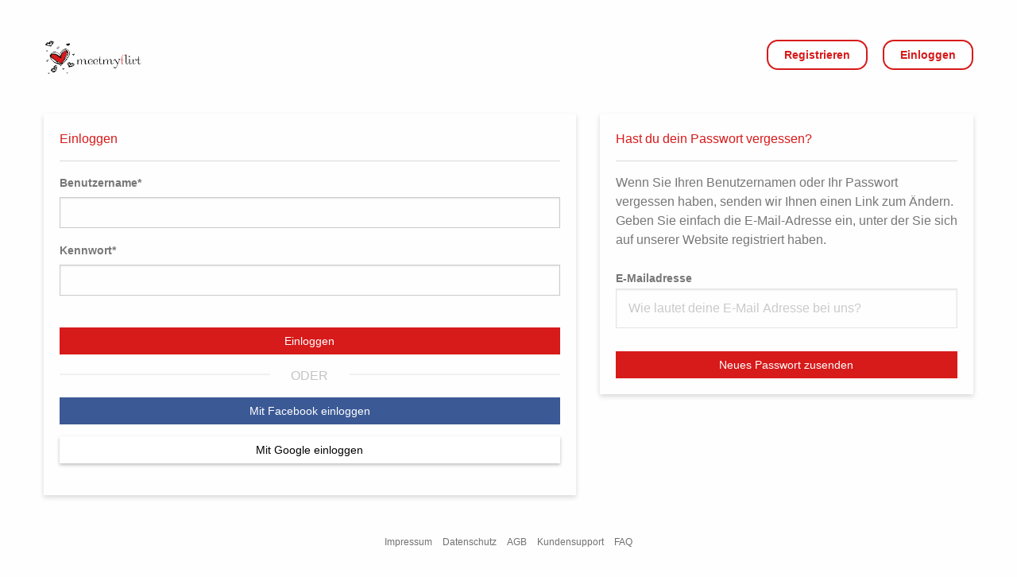

--- FILE ---
content_type: text/html; charset=UTF-8
request_url: https://www.meetmyflirt.com/auth/index/login
body_size: 3318
content:
<!DOCTYPE html>
<html lang="en">
<head>
    <meta name="viewport" content="width=device-width, initial-scale=1, shrink-to-fit=no">
    <meta charset="utf-8"/>
    <script src="https://kit.fontawesome.com/108503eb9e.js" crossorigin="anonymous"></script>
    <meta name="keywords" content="Kontakte, Seitensprung, Treffen, Chatten, Chat, sms, Telefonieren, kostenlos, einfach, schnell, sicher, secure, love, liebe, forum, traum, partner, beziehung, erotik" />
<meta name="description" content="Hier finden Paare wirklich zueinander und das absolut Anonym. Kein Spam, keine Abofallen und wirklich real." />
<meta name="google-signin-client_id" content="698433969723-e4lmehifk612qj3gmppf4himosl9r4p1.apps.googleusercontent.com" /><title>meetmyflirt.com</title><link href="/default/css/fontawesome.css" media="screen" rel="stylesheet" type="text/css" />
<link href="/default/css/foundation-prototype.min.css" media="screen" rel="stylesheet" type="text/css" />
<link href="/default/css/foundation.css" media="screen" rel="stylesheet" type="text/css" />
<link href="/default/css/foundation-float.min.css" media="screen" rel="stylesheet" type="text/css" />
<link href="/default/css/app.css" media="screen" rel="stylesheet" type="text/css" />
<link href="/default/js/slick/slick-theme.css" media="screen" rel="stylesheet" type="text/css" />
<link href="/default/css/style.config.css" media="screen" rel="stylesheet" type="text/css" />
<link href="/default/css/style.var.css" media="screen" rel="stylesheet" type="text/css" /><script type="text/javascript">
    //<![CDATA[
    var communityMode = 0;
                                            var communityVersion = '975d1f8b0-meetmyflirt';
                                            var advertiser = 0;
                                            var flirttextLength = 300;
                                            var currencyText = 'euro';
                                            var currencySymbol = '&euro;';
                                                //]]>
</script>
<script type="text/javascript">
    //<![CDATA[
    const FB_locale = 'de_DE';    //]]>
</script>
<script type="text/javascript" src="/default/js/facebook.js"></script>
<script type="text/javascript">
    //<![CDATA[
    if (typeof _googleRegisterUrl === 'undefined') 
var _googleRegisterUrl = '/community/google/register';

 function handleCredentialResponse(response) {            
          console.log("Encoded JWT ID token: " + response.credential);
          document.location.href = _googleRegisterUrl + "?act=" +response.credential;
        }
        window.onload = function () {
          google.accounts.id.initialize({
            client_id: "698433969723-e4lmehifk612qj3gmppf4himosl9r4p1.apps.googleusercontent.com",
            callback: handleCredentialResponse
          });    
          
             
          
          document.getElementById("google_login_btn").addEventListener("click",function(event){ 
            event.preventDefault();
            google.accounts.id.prompt();            
            return false;
          });
          
        }    //]]>
</script>
<script type="text/javascript" async="" defer="defer" src="https://accounts.google.com/gsi/client"></script>
<script type="text/javascript" src="/default/js/google.js"></script>
<script type="text/javascript">
    //<![CDATA[
    var baseUrl = "";    //]]>
</script>
    </head>
    <body>
        <div class="head">
    <div class="grid-container">
        <div class="grid-x grid-padding-x">
            <div class="cell large-6 left">
                <a href="/"><img src="/default/images/logo.png" class="logo"></a>
            </div>
            <div class="cell large-6 right">
                <a href="/community/index/register"><button class="btn" id="register_site">Registrieren</button></a>
                <a href="/auth/index/login"><button class="btn" id="login_site">Einloggen</button></a>
            </div>
        </div>
    </div>
</div>
        <div class="grid-container">
            <div class="grid-x grid-padding-x">
                <div class="large-12 cell">
                                    </div>
            </div>
        </div>
        <div class="login">
    <div class="grid-container">
        <div class="grid-x grid-padding-x">
            <div class="cell large-7">
                <div class="box">
                    <div class="title">
                        <span>Einloggen</span>
                    </div>
                                                                                                                                                        
                    <form enctype="application/x-www-form-urlencoded" action="" method="post">                        <div class="cell large-12">
                            <label for="username" class="prefix required">Benutzername*</label>
                            
<input type="text" name="username" id="username" value="" autocomplete="off" requiredSuffix="*" />                                                    </div>
                        <div class="cell large-12">
                            <label for="password" class="prefix required">Kennwort*</label>
                            
<input type="password" name="password" id="password" value="" autocomplete="off" requiredSuffix="*" />                                                    </div>
                        <br />
                        <div class="form-group">
                            <button type="submit" class="btn full big smalltxt noborder" id="login_btn" name="login">Einloggen</button>
                            </form>
                            <div class="line">
                                <div class="border"></div><span>ODER</span><div class="border right"></div>
                            </div>
                                                                        <script>
                                            var baseUrl = "";
                                            var mode = "login";
                                            window.fbAsyncInit = function() {
                                                FB.init({
                                                    appId      : '516376025925976', // App ID
                                                    status     : true, // check login status
                                                    cookie     : true, // enable cookies to allow the server to access the session
                                                    version    : 'v4.0',
                                                    xfbml      : true  // parse XFBML,
                                                });
                                                FB.getLoginStatus(function(response) {
                                                    //console.debug(response);
                                                });
                                            };
                                        </script>
                                        <div id="fb-root"></div>
                                        <button class="btn full big smalltxt noborder facebook" id="fb_login_btn" name="fb_login_btn" onclick="FB.login(function (response) {
                                                statusChangeCallback(response);
                                            }, {scope: 'email,public_profile'});return false;">
                                            Mit Facebook einloggen                                        </button>
                            
                                                                    <button class="btn full big smalltxt noborder google" id="google_login_btn" name="google_login_btn" onclick="return googleLogin()">Mit Google einloggen</button>
                                        <script>
                                            function googleLogin(){
                                                window.location.href='/lead/google-redirect';
                                                return false;
                                            }
                                        </script>
                                                                                </div>
                    </form>
                </div>
            </div>
            <div class="cell large-5">
                <div class="box">
                    <div class="title">
                        <span>Hast du dein Passwort vergessen?</span>
                    </div>
                    <span>Wenn Sie Ihren Benutzernamen oder Ihr Passwort vergessen haben, senden wir Ihnen einen Link zum Ändern. Geben Sie einfach die E-Mail-Adresse ein, unter der Sie sich auf unserer Website registriert haben.</span><br /><br />
                    <form enctype="application/x-www-form-urlencoded" method="post" action="/community/index/password-reset">                        <div class="cell large-12">
                            <label for="email">E-Mailadresse                                <input type="text" name="email" id="email_vergessen" class="form-control" placeholder="Wie lautet deine E-Mail Adresse bei uns?">
                            </label>
                            <br />
                            
<input type="hidden" name="security" value="368bbf7f2c50a467d9e9c69882f02dab" id="security" />                            <button type="submit" class="btn full big smalltxt noborder" id="passwort_vergessen_btn">Neues Passwort zusenden</button>
                        </div>
                    </form>
                </div>
            </div>

        </div>
    </div>
</div>        <div id="defaultOverlay" class="overlay">
            <div class="wrap">
                <div class="box">
                    <div class="head">
                        <strong id="headline">&nbsp;</strong>

                        <div class="close">x</div>
                    </div>
                    <div class="box">
                        <div class="body">
                            <p id="msg"></p>
                        </div>
                    </div>
                </div>
            </div>
        </div>
        <div id="displayMessage"></div>
<div class="footer p-3">

    <a href="/de/impressum.html">Impressum</a>
    <a href="/de/privacy.html">Datenschutz</a>
    <a href="/de/conditions.html">AGB</a>
    <a href="/community/support">Kundensupport</a>
    <a href="/de/faq.html">FAQ</a>

</div>
        <script type="text/javascript" src="/default/js/vendor/jquery.js"></script>
<script type="text/javascript" src="/default/js/vendor/what-input.js"></script>
<script type="text/javascript" src="/default/js/moment.min.js"></script>
<script type="text/javascript" src="/default/js/moment.de.js"></script>
<script type="text/javascript" src="/default/js/vendor/foundation.min.js"></script>
<script type="text/javascript" src="https://www.googletagmanager.com/gtag/js?id=AW-966654737"></script>
<script type="text/javascript">
    //<![CDATA[
    window.dataLayer = window.dataLayer || [];
              function gtag(){dataLayer.push(arguments);}
              gtag('js', new Date());            
              gtag('config', 'AW-966654737');    //]]>
</script>
<script type="text/javascript">
    //<![CDATA[
    (function (i, s, o, g, r, a, m) {  i['GoogleAnalyticsObject'] = r;
            i[r] = i[r] || function () {  (i[r].q = i[r].q || []).push(arguments)
        }, i[r].l = 1 * new Date();  a = s.createElement(o),
            m = s.getElementsByTagName(o)[0];  a.async = 1; a.src = g; m.parentNode.insertBefore(a, m)
    })(window, document, 'script', 'https://www.google-analytics.com/analytics.js', 'ga');    //]]>
</script>
<script type="text/javascript">
    //<![CDATA[
    ga('create', 'UA-54725607-1', 'auto');    //]]>
</script>
<script type="text/javascript">
    //<![CDATA[
    ga('send', 'pageview');    //]]>
</script>
<script type="text/javascript" src="/default/js/slick/slick.js"></script>
<script type="text/javascript" src="/default/js/notify.js"></script>
<script type="text/javascript" src="/default/js/app.js"></script>    </body>

    <script>
        $(document).ready(function(){
            if (Notify.isSupported() && Notify.needsPermission) {
                Notify.requestPermission(onPermissionGranted, onPermissionDenied);
            }
        });
    </script>
</html>

--- FILE ---
content_type: text/css
request_url: https://www.meetmyflirt.com/default/css/app.css
body_size: 1250
content:
.gallery li, .gallery .slick-slide {
    float: left;
}

DIV.gallery.slick-slider {
    margin: 10px 0 0 0;
}

DIV.gallery.slick-slider .vertical {
    margin: 0;
}

DIV.gallery.slick-slider .slick-slide {
    margin: 0;
}

DIV.gallery.slick-slider .slick-slide img {
    width: 100%;
    height: auto;
}

DIV.gallery.slick-slider .slick-slide {
    min-width: 170px;
    min-height: 170px;
    margin: 5px;
}

DIV.gallery.slick-slider .slick-slide img, #sliderVisits li a img {
    height: auto;
    width: 150px;
    margin: 0px auto;
    border-radius: 10%;
    box-shadow: 0px 2px 4px lightgrey;
    display: block;

}

#sliderVisits li a div {
    font-size: 16px;
    font-weight: bold;
}

/* Shine */
.dashboard .visitor img {
    transition: .3s all ease;
    border-radius: 7px;
}

.dashboard .visitor img:hover {


    box-shadow: 3px 3px 0px var(--color-highlight);
    animation: tiltImage 1.5s infinite;
}

@keyframes tiltImage {
    0% {
        -webkit-transform: rotateZ(-1deg);
        -ms-transform: rotateZ(-1deg);
        transform: rotateZ(-1deg);
    }
    50%{
        -webkit-transform: rotateZ(1deg);
        -ms-transform: rotateZ(1deg);
        transform: rotateZ(1deg);
    }
    100% {
        -webkit-transform: rotateZ(-1deg);
        -ms-transform: rotateZ(-1deg);
        transform: rotateZ(-1deg);
    }
}

DIV.gallery.slick-slider .slick-slide a.profile-link, #sliderVisits a.profile-link {
    width: 180px;
    display: block;
    background: #f9f9f9;
    padding: 1rem;
    margin: 0px auto;
    border-radius: 5px;
    box-shadow: 0px 2px 6px lightgray;
    transition: 0.3s all ease-in;
}

#sliderVisits li {
    margin: 1rem !important;
    list-style-type: none;
}

DIV.gallery.slick-slider .slick-slide a.profile-link:hover, #sliderVisits a.profile-link:hover {
    color: var(--color-button);
    background: var(--color-primary) !important;
}

.slider-custom-wrapper DIV.gallery.slick-slider .slick-slide img {
    border-radius: 10%;
    box-shadow: 0px 4px 7px #ddd;
    margin: 5px 0px;
    transition: box-shadow 350ms;
}

.slider-custom-wrapper DIV.gallery.slick-slider .slick-slide a.profile-link {
    width: auto;
    display: inline-block;
    background: none;
    padding: 0px;
    margin: 0px;
    border-radius: 5px;
    box-shadow: none;
    transition: 0.3s all ease-in;
}

.slider-custom-wrapper DIV.gallery.slick-slider .slick-slide a.profile-link:hover {
    background: none !important;
}

.slider-custom-wrapper DIV.gallery.slick-slider .slick-slide img:hover {
    box-shadow: 0 2px 7px var(--color-primary);
    animation: tiltImage 1.5s infinite;
}

.slick-slide a:hover .imageInfo {
    visibility: visible;
    opacity: 0.7;
    transition-delay: 0s;
}

.slick-slide .imageInfo {
    /*visibility: hidden; */
    /* opacity: 0; */
    transition: visibility 0s linear 0.5s, opacity 0.5s linear;
    margin-top: 0px;
    /* height: 65px; */
    /* width: 100%; */
    /* text-align: left; */
    padding: 13px 0px 0px;
    font-weight: bold;
    font-size: 16px;
    overflow: hidden;

}

.slick-slide .imageInfo div {
    text-align: center;
}

.touch DIV.gallery.slick-slider .slick-slide .imageInfo {
    visibility: visible;
    opacity: 0.7;
}

DIV.slick-slide SPAN.username {
    overflow: hidden;
    max-width: 135px;
    display: block;
}

DIV.gallery DIV.slick-slide A IMG, .sliderFriends IMG, .sliderFavorites IMG {
    -moz-border-radius: 0;
    -webkit-border-radius: 0;
    border-radius: 0;
    height: 100px;
}

UL.gallery LI {
    min-width: 180px;
    min-height: 180px;
    max-width: 200px;
    max-height: 200px;
    text-align: left;
    margin: 0;
}

UL.gallery LI A IMG {
    height: 200px;
    width: 200px;
    border: none;
}

.message-number {
    display: none;
}

.sent-msg img {
    max-width: 200px;
}

@media only screen and (max-width: 767px) {
    DIV.gallery.slick-slider .slick-slide a.profile-link, #sliderVisits a.profile-link {
        width: 100%;
    }

    #sliderVisits {
        display: flex;
        flex-direction: row;
        flex-wrap: wrap;
        justify-content: space-evenly;
    }

    #sliderVisits li {
        width: 45% !important;
        margin: 0.5rem 0px !important;
    }
}

@media only screen and (max-width: 480px) {
    .sent-msg img {
        max-width: 100px;
    }

}

.fa-rotate-right:before {
    content: "\f2f9";
}
.fa-rotate-left:before {
    content: "\f2ea";
}

--- FILE ---
content_type: text/css
request_url: https://www.meetmyflirt.com/default/css/style.config.css
body_size: 33
content:
body {
    --color-primary: #d71a1a;
    --color-secondary: #777;
    --color-link: #777;
    --color-button: #ffffff;
    --color-border: #777;
    /*--color-highlight: var(--color-highlight);*/
    --color-highlight: #d71a1a;
}

--- FILE ---
content_type: text/css
request_url: https://www.meetmyflirt.com/default/css/style.var.css
body_size: 14119
content:
/* ALLGEMEINES */
body, html {
	height: 100%;
	font-weight: 400;
	margin:0;
}
a{
	color: var(--color-primary);
}

a:hover{
	color: var(--color-secondary);
}

.member-head{
	padding: 25px 0px;
	position: relative;
	background: var(--color-secondary);
	border-bottom:3px solid var(--color-primary);
}
.member-head a{
	color:#fff;
}
.head.nologin .nologin-btn{
	background:transparent;
}
.head{
	padding-top:50px;
	padding-bottom:50px;
}
.head.nologin{
	padding: 25px 0px;
	position: relative;
	background: var(--color-secondary);
	border-bottom:3px solid var(--color-primary);
}
.head.big{
	padding-bottom:15px;
}
.head .left .logo{
	width:125px;
}
.head .logo{
	padding-top:0;
	margin-bottom:0;
}
.head .logo img{
	padding-top:3px;
	width:100px;
}
.head .logo h1{
	color:#FFF;
	font-size:29px;
	font-weight:bold;
	margin:0;
	text-transform: uppercase;
}
.head .logo h1 .orange{
	padding:0;
}
.head .logo h1 small{
	color:#fff;
}
.head .logo .pink{
	color:var(--color-primary);
}
.body{
	padding:50px 0px;
}
.body h1{
	font-weight:900;
	text-transform: uppercase;
	font-size:44px;
}
.body span{
	color:#333333;
}
.checkstyle {
	display: block;
	position: relative;
	padding-left: 27px;
	margin-bottom:0;
	cursor: pointer;
	-webkit-user-select: none;
	-moz-user-select: none;
	-ms-user-select: none;
	user-select: none;
}
.checkstyle input {
	position: absolute;
	opacity: 0;
	cursor: pointer;
	height: 0;
	width: 0;
}
.checkmark {
	position: absolute;
	top: 2px;
	left: 0;
	height: 17px;
	width: 17px;
	background-color: #fff;
	border-radius:50%;
}
.checkmark:after {
	content: "";
	position: absolute;
	display: none;
}
.checkstyle input:checked ~ .checkmark:after {
	display: block;
}
.checkstyle .checkmark:after {
	left: 6px;
	top: 3px;
	width: 5px;
	height: 10px;
	border: solid black;
	border-width: 0 3px 3px 0;
	-webkit-transform: rotate(45deg);
	-ms-transform: rotate(45deg);
	transform: rotate(45deg);
}
.mobile-menu{
	display:none;
}
.mobile{
	display:none;
}
.right{
	float:right;
	text-align:right;
}
.btn{
	border:2px solid var(--color-primary);
	font-size:14px;
	padding:10px 20px;
	color:var(--color-primary);
	border-radius:14px;
	font-weight:bold;
	background:#fff;
	cursor:pointer;
}
.btn.smalltxt{
	font-size:14px;
	font-weight:normal;
}
.btn.full{
	background:var(--color-primary);
	color:#fff;
}
.btn#login_site{
	margin-left:15px;
}
.btn:hover, .btn:active, .btn:focus{
	color:var(--color-primary);
}
.btn.big{
	width:100%;
}
.btn.facebook{
	background:#3B5995;
}
.btn.google{
	background:#fff;
	color:#000;
	box-shadow: 0 2px 4px 0 rgba(0,0,0,.25);
	margin-top:15px;
}
.btn.noborder.google:hover{
	color:#000;
}
.btn.noborder{
	border:none;
	border-radius:0px;
}
.btn.noborder:hover, .btn.noborder:active, .btn.noborder:focus{
	color:#fff;
}
.clear{
	clear:both;
}
.form-control{
	padding:12px 15px;
	height:auto;
	border:1px solid #E5E5E5;
	border-radius:0px;
	margin-bottom:0;
}
label{
	font-weight:bold;
	margin-bottom:5px;
}
select, textarea{
	border:1px solid #E5E5E5;
	padding:12px;
	height:auto;
	border-radius:15px;
	-webkit-appearance: none;
	line-height: normal;
	width:100%;
	outline:none;
	font-size:12px;
    -webkit-appearance: none;
    -moz-appearance: none;
    appearance: none;
}
select{
	background: url(../images/chevron.png) no-repeat;
	background-position: 96% 50%;
}
select:not([multiple]) {
	padding-top: 12px;
	padding-bottom: 12px;
}
select.pinkselect{
	background: url(../images/chevron_black.png) no-repeat;
	background-position: 96% 50%;
}
/*
	input[type="radio"]{
	-webkit-appearance: radio;
	width:auto;
	margin-right:15px;
}

input[type="checkbox"]{
	width:auto;
	margin-right:10px;
	-webkit-appearance: checkbox;
	float:left;
}
*/
.agb label{
	font-weight:normal;
	width:80%;
	display:inline-block;
}
.gender{
	margin-bottom:5px;
}
.gender label, .gender-search label{
	font-weight:normal;
	margin-right:15px;
}
.error{
	color:red;
	font-size:12px;
}

.search_mobile .profile-link {
	width: 180px;
	display: inline-block;
}


a:hover .imageInfo{visibility:visible;opacity:0.7;transition-delay:0s}


.imageInfo {
	visibility: hidden;
	opacity: 0;
	transition: visibility 0s linear 0.5s,opacity 0.5s linear;
	color: #fff;
	font-size: .75rem;
	margin-top: -65px;
	height: 65px;
	width: 100%;
	background-color: #000;
	overflow: hidden;
	text-align: left;
	padding: 5px 10px;
	width: 100%;
	margin-bottom: 5px;
	text-align: center;
}

.sidebarHeadline {
	font-weight: bold;
	color: var(--color-primary);
	font-size: 24px;
}

form h3 {
	font-size: 14px;
	font-weight: bold;
}

.loading {
	font-weight: bold;
	color: var(--color-primary);
	margin: 10px 0;
}

.submit-btn {
	background: var(--color-primary)!important;
	font-weight: bold;
	display: block!important;
	width: 100%;
}

.form-group{
	margin-bottom:20px;
}

.callout{
    border:none;
    font-size:14px;
	//box-shadow: 0px 3px 6px #dadada;
	margin:0 auto;
	font-weight:bold;
}

.callout span{
	color:#000!important;
}
.callout.success{
	background-color:#1bff6d;
}
.callout.alert{
	background-color:#ff634b;
}
.callout.warning {
	background-color: #ffd782;
}
.callout .close-button{
	color:#000;
}

.rechtliches p{
	word-break: break-word;
}



/* STARTSEITE */

.start-login-btn{
	position:absolute;
	right:15px;
	top:15px;
	z-index:999;
}
.start-login-btn .login-btn-outline,.start-login-btn .login-btn-solid{
	text-align:center;
	padding:10px 35px;
	width:auto;
	font-size:12px;
}

.startseite {
	background-size: cover;
	background-position: center center;
	min-height: 100%;
	color: #fff;
	padding-bottom:100px;
	padding-top:120px;
}
.startseite .vegas-wrapper{
	position:relative!important;
	padding:0!important;
}
@media only screen and (max-width: 600px){
	.vegas-container {
		height: auto !important;
	}
}
.startseite .logo {
	margin-bottom: 41px;
}

.intro, .buttons {
	margin-bottom: 41px;
}
.intro{
	margin-bottom: 25px;
}
.apps{
	margin-top:50px;
}
.intro h3 {
	font-weight: 300;
	font-size: 31px;
}

.intro h1 {
	text-transform: uppercase;
	font-weight: 900;
	font-size: 44px;
}

.green-highlight {
	color: var(--color-primary);
}

.reg-btn {
	background: var(--color-primary);
	border-radius: 23px;
	padding: 10px 50px;
	text-decoration: none;
	color: #fff;
	width: 300px;
	display: inline-block;
	transition: color .15s ease-in-out,background-color .15s ease-in-out,border-color .15s ease-in-out,box-shadow .15s ease-in-out;
}

.reg-btn:hover {
	color: #fff;
	text-decoration: none;
	background: #159228;
}

.login-btn-outline {
	border: 1px solid var(--color-primary);
	border-radius: 23px;
	padding: 10px 50px;
	text-decoration: none;
	color: var(--color-primary);
	width: 300px;
	display: inline-block;
	transition: color .15s ease-in-out,background-color .15s ease-in-out,border-color .15s ease-in-out,box-shadow .15s ease-in-out;
}

.login-btn-outline:hover {
	color: #fff;
	text-decoration: none;
	border-color: #fff;
}

.login-btn-solid {
	background: var(--color-primary);
	border-radius: 23px;
	/*fix*/
	border-radius: 10px;
	padding: 10px 50px;
	text-decoration: none;
	color: #fff;
	width: 300px;
	display: inline-block;
	transition: color .15s ease-in-out,background-color .15s ease-in-out,border-color .15s ease-in-out,box-shadow .15s ease-in-out;
}

.login-btn-solid:hover {
	color: #fff;
	text-decoration: none;
}

.apps a {
	color: #fff;
	display: inline-block;
	margin: 0 10px;
	transition: color .15s ease-in-out,background-color .15s ease-in-out,border-color .15s ease-in-out,box-shadow .15s ease-in-out;
	font-size: 32px;
}

.apps a:hover {
	text-decoration: none;
	color: var(--color-primary);
}

.apps a i {
	color: var(--color-primary);
}

.info_boxes {
	margin-top: -35px;
	color: #fff;
	padding-left:15px;padding-right:15px;
	position:relative;
	z-index:99;
}
.info_boxes .box{
	padding:35px;
	height: 100%;
}
.info_boxes .box strong{
	font-size:22px;
}
.info_boxes .boxcenter {
	width: 50%;
	margin: 0 auto;
}
.info_boxes .boxcenter2 {
	width: 60%;
	margin: 0 auto;
}
.info_boxes .box img{
	margin-bottom: 19px;
}
.info_boxes .box span{
	font-size:13px;
	line-height:23px;
}
.info_boxes .box .short{
	width:50%;
	margin:0 auto;
}
.info_boxes .box img{
	margin-bottom:10px;
}
.info_boxes .dark{
	background:var(--color-secondary);
}
.info_boxes .orange{
	background:var(--color-primary);
}

.info_boxes .col-md-6:first-child{
	padding-right:10px;
}
.info_boxes .col-md-6:last-child{
	padding-left:10px;
}

/* STARTSEITE REGISTER */

.reg-start.register select, .reg-start.register textarea{
	background-color:#fff;
	font-size:16px;
}
.reg-start.register form .text-choose .text label{
	color:#fff;
	font-size:16px;
}
.reg-start.register .reg-form h1{
	font-size:33px;
	margin-bottom:20px;
}
.reg-start.register form .avatar-box{
	width:70%;
}
.reg-start.register form .btn.big-btn, .reg-start.register form .btn.next{
	background:var(--color-primary);
	color:#fff;
	border-radius:10px;
	font-size:16px;
}
.reg-start.register form .btn.big-btn.btnleft{
	border-top-left-radius:10px;
	border-bottom-left-radius:10px;
	border-top-right-radius:0px;
	border-bottom-right-radius:0px;
}
.reg-start.register form .btn.big-btn.btnright{
	border-top-right-radius:10px;
	border-bottom-right-radius:10px;
	border-top-left-radius:0px;
	border-bottom-left-radius:0px;
}
.reg-start.register form .social-buttons .btn{
	font-size:16px;
	border-radius: 10px;
}



/* MENÃœ */

.message.active .message-number{
	border:1px solid var(--color-primary);
	line-height:19px;
}
.message{
	display:inline-block;
	position:relative;
}
.message .message-number{
	position:absolute;
	background:var(--color-highlight);
	color:#fff;
	width:18px;height:18px;
	border-radius:50%;
	line-height:18px;
	text-align:center;
	top:-12px;right:-20px;
	font-size:10px;
}
.navigation{
	float:right;
	text-align:right;
}
.navigation .border-menu{
	border-radius:50%;
	border:1px solid var(--color-primary);
	display:inline-block;
	padding:6px;
	text-align:center;
	position:relative;
	width:35px;height:35px;
	margin-left:5px;
}
.navigation .border-menu .shop-number{
	position:absolute;
	background:var(--color-primary);
	color:#fff;
	width:18px;height:18px;
	border-radius:50%;
	line-height:18px;
	text-align:center;
	top:-5px;right:-5px;
	font-size:10px;
}
.navigation img{
	width:17px;
	height:17px;
}
.navigation .heart img{
	height:auto;
}
.navigation .user{
	display:inline-block;
	margin-left:20px;
	color:#fff;
	font-size:13px;
	float:right;
}
.navigation a{
	padding-left:7px;
	padding-right:7px;
}
.navigation .user-image{
	display:inline-block;
}
.navigation .user-image img{
	width:35px;height:35px;
	border-radius:50%;
	object-fit:cover;
	margin-left:10px;
	cursor:pointer;
}
.menu{
	text-align:center;
	padding-top:1px;
}
.desktop-menu .right-menu{
	padding-top:12px;
}
.top-bar, .top-bar ul{
	background-color:transparent;
}
.menu .active > a{
	background:transparent!important;
}
.dropdown.menu.medium-horizontal > li.is-dropdown-submenu-parent > a::after{
	display: block;
	width: 0;
	height: 0;
	border: inset 4px;
	content: '';
	border-bottom-width: 0;
	border-top-style: solid;
	border-color: #fff transparent transparent;
	right: 5px;
	left: auto;
	margin-top: -3px;
}
.dropdown.menu > li > a{
	padding:0px 15px;
	font-size:14px;
}
.dropdown > li.active{
	font-weight:900;
}
.dropdown.menu > li.is-active > a{
	color:#fff;
}
.dropdown.menu.medium-horizontal > li.opens-right > .is-dropdown-submenu{
	background:#fff;
	text-align:left;
	margin-top:15px;
}
.dropdown .is-dropdown-submenu a, .dropdown-pane a{
	color:#000;
	font-size:14px;
	border-bottom:1px solid #C7C7C7;
	font-weight:normal;
}
.user-image .dropdown-pane{
	max-width: 200px;
	width: 200px;
	padding: 0;
	margin-top: 12px;
}

.dropdown .is-dropdown-submenu li:last-child a{
	border-bottom:0;
}

.top-bar {
	background: none!important;
}
.top-bar-title{
	display:block;
	float:none;
	padding:0;
}


/* SHOP SEITE */

.shop .large-3{
	flex: 0 0 20%;
	max-width:20%;
}
.body h5{
	font-weight:bold;
}
.shop .zahlungsart, .shop .paket{
	padding:25px 0px;
}
.shop .paket .pakete_auswahl{
	display:none;
}
.shop .paket .pakete_auswahl.paypal{
	display:block;
}
.shop .zahlungsart .choose .box{
	padding:25px;
	border:1px solid #ccc;
	text-align:center;
	height:125px;
	margin-bottom:15px;
	margin-top:15px;
	display:flex;
	justify-content: center;
	align-items: center;
	cursor:pointer;
}
.shop .zahlungsart .choose .box.active{
	border:2px solid var(--color-primary);
}
.shop .zahlungsart .choose .box.active img, .shop .zahlungsart .choose .box.active strong{
	opacity:1;
}
.shop .zahlungsart .choose .box img, .shop .zahlungsart .choose .box strong{
	opacity:.6;
}
.shop .zahlungsart .choose .box img{
	width:100%;
}
.shop .zahlungsart .choose .box strong{
	font-size:20px;
}

.shop .paket .box{
	border:1px solid #ccc;
	padding:25px 15px;
	text-align:center;
	height:250px;
	margin-top:35px;
	margin-bottom:15px;
	position:relative;
}
.shop .paket .box h4{
	font-size:20px;
}
.shop .paket .box h2{
	font-size:42px;
	margin-bottom:0;
}
.shop .paket .box span{
	display:block;
	font-size:12px;
}
.shop .paket .box .button{
	background:var(--color-primary);
	color: #fff;
	margin-top:25px;
	font-size:15px;
	font-weight:bold;
	border:2px solid #fff;
	padding:6px 20px;
	margin-bottom:0;
	/*fix*/
	margin-top:15px;
}
.shop .paket .box .button.buy{
	color: var(--color-primary);
	background:#fff;
	margin-top:10px;
	width:100%;
	padding:4px;
	border-radius:16px;
	font-weight:normal;
	font-size:13px;
	display:none;
	/*fix*/
	padding: 10px 4px;
	border-radius:14px;
}
.shop .paket .box .button.buy:hover, .shop .paket .box .button.buy:active, .shop .paket .box .button.buy:focus{
	color:#000;
}
.shop .paket .box .topseller{
	position:absolute;
	background:var(--color-primary);
	color:#fff;
	top:-15px;
	width:80%;
	left:0;
	right:0;
	margin:auto;
	border-radius:16px;
	padding:6px 16px;
	font-weight:bold;
	font-size:13px;
	text-transform: uppercase;
	border:1px solid #fff;
}
.shop .paket .box.active{
	color: white;
}
.shop .paket .box.active{
	background:var(--color-primary);
	box-shadow: 0px 3px 20px #c7c7c7;
	border:none;
}
.shop .paket .box.active .button.buy{
	display:block;
}
.shop .paket .box label.checkstyle{
	color: white;
}


/* LOGIN */

.login .box{
	box-shadow:0px 3px 6px #dadada;
	padding:20px;
}
.login .box .title{
	color:var(--color-primary);
	border-bottom:1px solid #dadada;
	padding-bottom:15px;
	margin-bottom:15px;
}

.login form .line{
	color:#c3c3c3;
	text-align:center;
	padding:15px 0px;
}
.login form .border{
	border-bottom:2px solid #E5E5E5;
	opacity:.51;
	width:42%;
	float:left;
	padding-top:9px;
}
.login form .border.right{
	float:right;
}
.login form .line span{
	display:inline-block;
	margin-top:-25px;
}

/* REGISTER */

.register .reg-form{
	width:100%;
	margin:0 auto;
	text-align:center;
}
.register .reg-form h1{
	color:var(--color-primary);
	width:60%;
	margin:0 auto;
	font-size:43px;
	text-transform: uppercase;
	font-weight:900;
	margin-bottom:50px;
}
.register .reg-form .cell.large-12{
	margin-bottom:25px;
}
.register .info_txt{
	text-align:center;
	color:#969696;
	margin-top:150px;
	margin-bottom:100px;
}
.register .info_txt strong{
	font-size:32px;
	display:block;
	text-transform: uppercase;
	letter-spacing: -2px;
	margin-top:25px;
}
.register form h2{
	margin-bottom:25px;
	margin-top:0;
	font-weight:bold;
	font-size:30px;
}
.register .reg-text, .register .reg-input form{
	text-align:left;
}
.register .btn-box{
	text-align:center;
	margin-top:25px;
}
.register .reg-input form .left, .register .reg-input form .right{
	padding:0;
}
.register .reg-input form .mid{
	padding-left:10px;
	padding-right:10px;
}
.register .reg-input form strong{
	display: inline-block;
	max-width: 100%;
	margin-bottom: 5px;
	font-weight: 700;
}
.register form .agbdatitle{
    font-size:14px;
}
.register .reg-input a{
	color:var(--color-primary);
}
.register .reg-input form .questionmark{
	background:var(--color-primary);
	color:#fff;
	font-size:10px;
	width:15px;
	height:15px;
	float:right;
	border-radius:50%;
	text-align:center;
	line-height:15px;
	font-weight:bold;
	padding-left:1px;
	cursor:pointer;
}
.register .reg-input form .info-text{
	padding:15px;
	font-size:12px;
	border:1px solid var(--color-primary);
	display:none;
	margin-bottom:25px;
}
.register form .btn.big-btn{
	border-radius:0;
	padding:20px 60px;
	margin-left:10px;
	margin-right:10px;
}
.register form .btn.big-btn.active{
	background:var(--color-primary);
	color:#fff;
}
.register form .btn.big-btn:hover{
	color:#fff;
	background:var(--color-primary);
}
.register form .social-buttons{
	border-top:1px solid #cfcfcf;
	padding:25px;
	width:60%;
	margin:0 auto;
	margin-top:50px;
}
.register form .social-buttons .btn{
	padding:20px;
	width:47%;
	float:left;
	margin-top:0;
}
.register form .social-buttons .btn:first-child{
	float:left;
}
.register form .social-buttons .btn:last-child{
	float:right;
}
.register form input.form-control, .register form #stadt.form-control, label.error{
	width:60%;
	margin:0 auto;
}


.register form .btn.next{
	/*display:block;*/
	margin:0 auto;
	margin-top:15px;
	padding:20px 55px;
	border-radius:0px;
}
.register form .btn.next:hover{
	color:#fff;
	background:var(--color-primary);
}
.register form .small-box{
	width:60%;
	margin:0 auto;
}
.register input[type="file"] {
	display: none;
}
.register form label.btn.big-btn{
	width:fit-content;
	padding:10px 40px;
	margin:0 auto;
	margin-bottom:50px;
}
.register form .avatar-box{
	width:60%;
	margin:0 auto;
}
.register form .avatar-box .avatar-choose img{
	cursor:pointer;
}
.register form textarea{
	height:330px;
	border-radius:0px;
	margin-bottom:0;
}
.register form .text-choose .text{
	border-bottom:1px solid #cfcfcf;
	padding:10px 0px;
}
.register form .text-choose .text:last-child{
	border-bottom:none;
}
.register form .text-choose .text label{
	font-weight:normal;
	width:80%;
}
.register form .text-choose .text input[type="checkbox"]{
	margin-right:0px;
	margin-top:5px;
	float:left;
}
.register form .summary .summary-box{
	width:60%;
	margin:0 auto;
	text-align:left;
}
.register form .summary .summary-box .title{
	width:30%;
	float:left;
}
.register form .summary .summary-box .content{
	width:70%;
	float:left;
	margin-bottom:25px;
}
.register form .summary .summary-box .content.land .btn.big-btn{
	width:30%;
}
.register form .summary .summary-box .btn.big-btn{
	width: 47%;
	display: inline-block;
	padding: 20px;
	font-size:15px;
}
.register form .summary .summary-box .btn.big-btn:first-child{
	margin-left:0;
	float:left;
}
.register form .summary .summary-box .btn.big-btn:last-child{
	margin-right:0;
	float:right;
}
.register form .summary .summary-box input.form-control{
	width:100%;
}
.register form .summary .summary-box .small-box{
	width:100%;
}
.register form .summary .summary-box .geb .grid-padding-x > .cell:first-child{
	padding-left:0;
}
.register form .summary .summary-box .geb .grid-padding-x > .cell:last-child{
	padding-right:0;
}
.register form .summary .summary-box .btn.next{
	margin:0 auto;
	display:block;
	margin-top:15px;
}

.register input[type='checkbox'], .register input[type='radio']{
	width: 24px;
	height: 24px;
	position: relative;
	top: 6px;
}

.register input[type='password']::after{
	content: "\f06e";
	font-family: "Font Awesome 5 Pro";
	font-weight: 400;
	background-repeat: no-repeat;
	background-attachment: scroll;
	background-size: 16px 18px;
	background-position: 98% 50%;
	cursor: pointer;
}

/* REGISTER ERRORS */
label.error{
	color: #FB404B;
	width: 60%;
	margin: 0 auto;
	background-color: #E5E5E5;
	font-size: 12px;
	font-weight: normal;
	display: block;
}


/* USER OVERLAY */

.overlay{
	background:rgba(0,0,0,0.7);
	width:100vw;height:100vh;
	max-width:100%;
	position:fixed;
	top: 0;
	left: 0;
	z-index:999999999999;
	display:none;
}
.overlay .wrap{
	position:absolute;
	left:0;right:0;top:0;bottom:0;
	margin:auto;
	display:flex;
	justify-content: center;
	align-items: center;
}
.overlay .box{
	max-width:550px;
	background:#fff;
	border-radius:10px;
	padding:0;
	text-align:left;
	width:100%;
}
.overlay .box .head{
	padding:15px;
	border-bottom:1px solid #BFBFBF;
	color:#fff;
	background:var(--color-secondary);
}
.overlay .box .head .close{
	float:right;
	font-size:18px;
	color:#fff;
	opacity:1;
	cursor:pointer;
}
.overlay .box .body{
	padding:15px;
}
.overlay .box .body .btn{
	margin-bottom:10px;
}
.button{
	background:var(--color-primary);
	color:var(--color-button);
}
.button:hover, .button:focus{
	background:var(--color-primary);
	color:var(--color-button);
}
.overlay.geschenk_overlay .body{
	height:600px;
	overflow:scroll;
}
.overlay.geschenk_overlay .btn{
	font-size:12px;
	padding:6px 12px;
}
.overlay.geschenk_overlay .btn.active{
	background:var(--color-primary);
	color:#000;
}
.overlay.geschenk_overlay .filter .columns:first-child{
	padding-left:0;
}
.overlay.geschenk_overlay .filter .columns:last-child{
	padding-right:0;
}
.overlay.geschenk_overlay .geschenke{
	padding:25px 0px;
	margin-left:-15px;
	margin-right:-15px;
}
.overlay.geschenk_overlay .giftbox{
	/*background:-webkit-gradient(linear, 50% 0%, 50% 100%, color-stop(5%, #1fd03a),color-stop(100%, #6bf880));*/
	margin-bottom:15px;
}
.overlay.geschenk_overlay .giftbox .image-container{
	min-height: 100px;
	width:100%;
}
.overlay.geschenk_overlay .giftbox img{
	max-height: 100px;
}
.overlay.geschenk_overlay .giftbox .padd{
	padding:10px;
	text-align:center;
}
.overlay.geschenk_overlay .giftbox .btn{
	width:100%;
	border-radius:0;
	border:none;
	background:var(--color-primary);
	color:#fff;
	margin-bottom:0;
}
.overlay.geschenk_overlay .giftbox span{
	font-size:10px;
}
.overlay.geschenk_overlay .send{
	background:#eee;
	padding:15px 0px;
	margin-bottom:15px;
	display:none;
}
.overlay.geschenk_overlay .send small{
	font-size:10px;
}
.overlay.geschenk_overlay .send .btn{
	background:var(--color-primary);
	color:#000;
	margin-top:15px;
	display:block;
}


/* FOOTER */

.footer {
	text-align: center;
	font-size: 12px;
	color: #717171;
	padding:50px 5px;
}

.footer a {
	color: #717171;
	display: inline-block;
	margin: 0 5px;
}







/* VOTING */

.vote-box {
	text-align: center;
}
.vote-box img{
	width:100%;
}
.voting-button {
	font-size: 20px!important;
	width: 250px;
	background-color: #1779ba;
	color:#fff;
}
.voting-button:hover{
	color:#fff;
}
.voting-men:hover{
	background:#1779ba;
}

.voting-women {
	background: #f64da7!important;
}

.vote-link {
	background: #fff;
	color: var(--color-primary);
	border: 2px solid var(--color-primary);
	display: inline-block;
	border-radius: 50%;
	width: 80px;
	height: 80px;
	text-align: center;
	font-size: 30px;
	padding-top: 13px;
	margin-top: -45px;
}

.vote-link:hover {
	background: #148a26;
	color: #fff;
	border: 2px solid #fff;
	transition-delay:0s;
}

.vote-box .userinfos span {
	font-weight: bold;
	font-size: 18px;
	display: block;
	margin: 20px 0 15px 0;
}

.vote-box .userinfos a {
	color: var(--color-primary);
	display: block;
	margin-bottom: 10px;
}



/* DASHBOARD */

.fokus{
	/*background:var(--color-primary);*/
	padding:20px;
}
.fokus .images .profile-link{
	width:100%;
}
.fokus .image{
	width: 9%;
	max-width: 129px;
	max-height: 150px;
	float: left;
	margin-right: 24px;
	margin-top: 10px;
}
.fokus .image:last-child{
	margin-right:0px;
}
.gallery{
	overflow: hidden;
}
.slick-slider{
	margin-bottom: 0px;
}
DIV.gallery.slick-slider .slick-slide{
	min-width: inherit;
	min-height: inherit;
}




.dashboard h2{
	font-size:18px;
	margin-bottom:25px;
	margin-top:0;
}
.dashbox{
	box-shadow:0px 3px 6px rgba(0,0,0,0.16);
	margin-bottom:25px;
	background:#fff;
	padding:15px;
}
.dashbox .head{
	border:none;
	background:#fff;
	padding:0;
	padding-bottom:10px;
	color:var(--color-highlight);
	font-weight:bold;
	box-shadow: none;
	border-bottom: 1px solid rgba(0,0,0,0.10);
}
.dashbox.startbox .head{
	background:#fff;
	color:var(--color-highlight);
	border-bottom:1px solid rgba(0,0,0,0.10);
}
.dashbox .body{
	padding:15px 0px;
}

.dashbox.no-padding .head, .dashbox.no-padding .body{
	padding:0;
	border-bottom:0;
}
.dashbox.no-padding .head{
	padding-bottom:10px;
}


.dashboard .surprise .body{
	padding:25px;
}
.dashboard .surprise .surprise-img{
	float:left;
	padding-left:0;
}
.dashboard .surprise .surprise-img img{
	width:80%;
	transform: rotate(-7deg);
}
.dashboard .surprise .surprise-text{
	float:left;
	padding-right:0;
	padding-left:15px;
	margin-top:0;
}
.dashboard .surprise .surprise-text h2{
	color:var(--color-primary);
	margin-bottom:15px;
	font-weight:bold;
	font-size:30px;
	padding-top:15px;
}
.dashboard .surprise .surprise-text span{
	color:rgba(0,0,0,0.41);
	font-size:12px;
	line-height:17px;
	display:block;
}
.dashboard .surprise .surprise-text .btn{
	margin-top:35px;
}



.dashboard .no-shadow{
	box-shadow:none;
}
.dashboard .visitor .body{
	padding-bottom:5px;
	padding-top:5px;
}
.dashboard .visitor img{
	width:22%;
	float:left;
	margin:5px;
}
.dashboard .visitor a:first-child img{
	margin-left:0;
}
.dashboard .visitor a:nth-child(5) img{
	margin-left:0;
}
.dashboard .visitor a{
	color:#818181;
	font-size:12px;
	display:block;
}
.dashboard .visitor .btn{
	font-size:12px;
	margin-top:10px;
}
.dashboard .visitor .btn:hover{
	background:var(--color-highlight);
	color:#fff;
}
html.is-reveal-open.zf-has-scroll{
	overflow: unset !important;
}
body.is-reveal-open, html.is-reveal-open {
	overflow: unset !important;
	position: initial !important;
}

html.is-reveal-open, html.is-reveal-open body{
	position: initial !important;
}





.dashboard .messages .user-images .userimg{
	width:31.5%;
	float:left;
	margin-bottom:15px;
	margin-right:15px;
}
.dashboard .messages .user-images .userimg img{
	width:100%;
}
.dashboard .messages .user-images .userimg:nth-child(3), .dashboard .messages .user-images .userimg:nth-child(6){
	margin-right:0;
}

.dashboard .messages .new-messages{
	margin-top:10px;
	/*fix*/
	margin-top:0px;
}
.dashboard .messages .new-messages a{
	color:#333;
}
.dashboard .messages .new-messages .message-text{
	padding-bottom:15px;
	padding-top:15px;
	position:relative;
}
.dashboard .messages .new-messages .message-text.new{
	background:rgba(204, 225, 95, 0.11);
	padding:15px;
	margin-bottom:10px;
}
.dashboard .messages .new-messages .message-text.new:last-child{
	margin-bottom:0;
}
.dashboard .messages .new-messages .message-text img{
	float:left;
	margin-right:15px;
	width:70px;
}
.dashboard .messages .new-messages .message-text span{
	font-size:13px;
	color:rgba(0,0,0,0.41);
	line-height:15px;
	display:inline-block;
	width:82%;
}
.dashboard .messages .new-messages .message-text strong{
	font-size:16px;
	display:inline-block;
	padding-top:14px;
}
.dashboard .messages .new-messages .message-text small{
	font-size:10px;
	color:rgba(0,0,0,0.41);
}
.dashboard .messages .new-messages .message-text .nachrichten-count{
	position:absolute;
	right:25px;
	top:30px;
	border-radius:50%;
	background:var(--color-primary);
	width:40px;height:40px;
	font-size:16px;
	text-align:center;
	line-height:40px;
}



.dashboard .fokus img{
	width:45%;
	float:left;
	margin-right:10px;
	margin-bottom:10px;
}


/* PROFIL */

.body.profil{
	padding:0;
}
.profil .green-bg{
	background:var(--color-primary);
	height:220px;
	width:100%;
}
.profil .profil-name h2{
	font-weight:normal;
	margin:0;
	float:left;
	margin-right:15px;
	padding-top:9px;
	font-size:23px;
}
.profil .profil-name .rating{
	float:left;
}
.profil .profil-name .rating .fa, .profil .profil-standort .rating .fa{
	color:#FBDA26;
	font-size:16px;
	float:left;
	padding-right:5px;
	padding-top:15px;
}
.profil .profil-name .rating .fa.none, .profil .profil-standort .rating .fa.none{
	color:#ADADAD;
}
.profil .profil-name .buttons, .profil .profil-standort .buttons{
	float:right;
}
.profil .profil-name .buttons .btn, .profil .profil-standort .buttons .btn{
	margin-left:15px;
}
.profil .profil-name .buttons .message{
	background:var(--color-highlight);
	padding:15px 55px;
	color:#fff;
	font-size:13px;
	font-weight:bold;
	border-radius:5px;
}
.profil .profil-name .buttons .border, .profil .profil-standort .buttons .border{
	background:#fff;
	width:50px;height:50px;
	font-size:18px;
	border:2px solid var(--color-highlight);
}
.profil .profil-name .buttons .fa, .profil .profil-standort .buttons .fa{
	color:var(--color-highlight);
}


.profil .profil-standort .profil-standort-text{
	float:left;
}
.profil .profil-standort .profil-standort-text h3{
	margin-top:0;
	color:var(--color-highlight);
	font-weight:lighter;
}



.profil .profil-info{
	background:#fff;
	padding:25px;
	margin-top:15px;
}
.profil .all-photos{
	padding:25px;
}
.profil .all-photos .images img{
	width:150px;
	padding:10px;
}
.profil .all-photos .title h1{
	font-size:25px;
}
.profil .all-photos .title hr{
	float:left;
	margin-top:0;
	border-bottom:2px solid var(--color-primary);
	width:100px;
}

.profil .profil-images{
	margin-top:-150px;
}
.profil .profil-images h2{
	font-size:35px;
	margin:0;
	margin-bottom:7px;
	font-weight:bold;
	color:#333333;
}
.profil .profil-images h2 small{
	font-size:19px;
	color:#333333;
	padding-left:15px;
}
.profil .profil-images .profil-more{
	padding:50px 5px;
}
.profil .profil-images .profil-more .actions{
	margin-top:15px;
}
.profil .profil-images .profil-more .actions .btn{
	margin-right:5px;
	margin-bottom:10px;
}
.profil .profil-images .profil-more .sendmessage .buttons .btn{
	padding:18px 0px;
	width:100%;
	font-size:18px;
	margin-top:20px;
	background:#333333;
	color:#fff;
	border:none;
}
.profil .profil-images .profil-more span{
	font-size:19px;
	color:#333333;
}
.profil .profil-images .profil-more a{
	color:var(--color-highlight);
	display:block;
	margin-top:15px;
}
.profil .profil-images .rating .fa{
	color:#FBDA26;
	font-size:14px;
	float:left;
	padding-right:5px;
	margin-bottom:10px;
}
.profil .profil-images .rating .fa.none{
	color:#ADADAD;
}
.profil .profil-images .main-image{
	margin:0;
	margin-bottom:10px;
}
.profil .profil-images .main-image img{
	width:100%;
	object-fit:cover;
	border:8px solid #fff;
	border-radius:50%;
	box-shadow:0px 3px 6px rgba(0, 0, 0, 0.16);
	display:block;
}

.profil .profil-images .small-images img{
	width:33.33333%;
	object-fit:cover;
	float:left;
}




.profil .profil-details{
	margin-bottom:15px;
	color:#fff;
}
.profil .profil-details .details-menu{
	margin-top:25px;
	padding:12px 25px;
	display:inline-block;
	float:left;
	border:2px solid #DEDEDE;
	width:100%;
	border-radius:10px;
	font-size:15px;
	font-weight:bold;
}
.profil .profil-details .details-menu span{
	padding:0px 15px;
	color:#000;
	cursor:pointer;
}
.profil .profil-details .details-menu span:first-child{
	padding-left:0;
}
.profil .profil-details .details-menu span.active{
	font-weight:bold;
	color:var(--color-primary);
	display:inline-block;
	font-weight:bold;
}
.profil .profil-details .buttons .message{
	background:#fff;
	padding:15px 55px;
	color:var(--color-primary);
	font-size:13px;
	font-weight:bold;
	border-radius:5px;
	float:right;
	margin-top:15px;
}


.profil .search{
	padding:25px;
	border:2px solid #DEDEDE;
	border-radius:10px;
}
.profil h3{
	color:var(--color-primary);
	font-weight:bold;
	font-size:20px;
}


.profil .profil-pers, .profil .profil-last .profil-int{
	padding:0;
}
.profil .profil-pers .search{
	border-bottom:1px solid #BFBFBF;
	padding:25px 15px;
}
.profil .profil-pers .per-info{
	padding:15px;
}
.profil .profil-pers .per-info .list-point{
	margin-bottom:7px;
}
.profil .profil-pers .per-info strong{
	display:inline-block;
	width:160px;
}
.profil .profil-last h3{
	font-weight:lighter;
	margin-top:0;
	margin-bottom:15px;
	color:var(--color-highlight);
}


.profil .profil-int .interest{
	padding:25px 0px;
}
.profil .profil-int .interest .interest-point{
	float:left;
	margin-right:10px;
	background:rgba(231, 76, 60, 0.1);
	color:var(--color-highlight);
	padding:6px 20px;
	margin-bottom:10px;
	border-radius:4px;
	font-size:10px;
	text-transform: uppercase;
	font-weight:bold;
}
.profil .profil-gift .gift{
	padding:15px 30px;
}
.profil .profil-gift .gift h3{
	margin-top:0;
}
.profil .profil-gift .gift img{
	padding:10px;
	width:150px;
	float:left;
}

.profil .menu{
	padding-top:100px;
}


.profil .morephotos .title{
	text-align:left;
}
.profil .morephotos .title h1{
	font-size:25px;
}
.profil .morephotos .title hr{
	float:left;
	margin-top:0;
	border-bottom:2px solid var(--color-primary);
	width:100px;
}
.profil .morephotos img{
	width:33.33333%;
	float:left;
	padding:5px;
}
.profil .morephotos small a{
	color:var(--color-primary);
	display:block;
	margin-top:10px;
}

.profil .profil-int .interest{
	padding:15px 30px;
}
.profil .profil-int .interest h3{
	margin-top:0;
}


.profil .besucher{
	margin-bottom:25px;
}
.profil .besucher .images img{
	width:16.666667%;
	float:left;
	padding:10px;
}


.profil .short-reg form .social-buttons .btn{
	width:47%;
	float:left;
	margin-top:0;
}
.profil .short-reg form .social-buttons .btn.google{
	float:right;
}
.profil .short-reg form a{
	color:var(--color-primary);
	font-size:14px;
	display:block;
	margin-bottom:10px;
	text-align:center;
}
.profil .short-reg form .reg-btn{
	background:var(--color-primary);
	color:#000;
}
.profil .short-reg form .line{
	color:#c3c3c3;
	text-align:center;
	padding:15px 0px;
}
.profil .short-reg form .border{
	border-bottom:2px solid #E5E5E5;
	opacity:.51;
	width:42%;
	float:left;
	padding-top:9px;
}
.profil .short-reg form .border.right{
	float:right;
}
.profil .short-reg form .line span{
	display:inline-block;
	margin-top:-25px;
}




/* PROFIL BEARBEITEN */

.profil-bearbeiten .bearbeiten-menu{
	margin-bottom:15px;
	color:#fff;
}
.profil-bearbeiten .bearbeiten-menu .details-menu{
	margin-top:25px;
	padding:12px 25px;
	display:inline-block;
	float:left;
	border:2px solid #DEDEDE;
	width:100%;
	border-radius:10px;
	font-size:15px;
	font-weight:bold;
}
.profil-bearbeiten .bearbeiten-menu .details-menu span{
	padding:0px 15px;
	color:#000;
	cursor:pointer;
}
.profil-bearbeiten .bearbeiten-menu .details-menu span:first-child{
	padding-left:0;
}
.profil-bearbeiten .bearbeiten-menu .details-menu span.active{
	font-weight:bold;
	color:var(--color-primary);
	display:inline-block;
	font-weight:bold;
}
.profil-bearbeiten .edit-box{
	padding:25px;
}
.profil-bearbeiten strong{
	color:var(--color-primary);
}
.profil-bearbeiten textarea{
	height:150px;
	max-height:250px;
}
.profil-bearbeiten .btn.big{
	background:var(--color-primary);
	color:#fff;
	padding:15px;
	margin-top:25px;
}
.profil-bearbeiten .mein-profil-edit .checkmark{
	border:1px solid #cfcfcf;
	height:30px;
	width:30px;
}
.profil-bearbeiten .mein-profil-edit .checkmark:after{
	left: 10px;
	top: 6px;
	width: 8px;
	height: 14px;
	border: solid lightblue;
	border-width: 0 3px 3px 0;
	-webkit-transform: rotate(45deg);
	-ms-transform: rotate(45deg);
	transform: rotate(45deg);
}
.profil-bearbeiten .meine-bilder-edit input[type="file"]{
	display:none;
}
.profil-bearbeiten .meine-bilder-edit .custom-file-upload {
	display: inline-block;
	padding: 6px 12px;
	cursor: pointer;
	width:100%;
	text-align:center;
}
.profil-bearbeiten .meine-bilder-edit .preview{
	padding-top:25px;
}

.profil-bearbeiten .meine-bilder-edit, .profil-bearbeiten .passwort-andern-edit{
	display:none;
}

.profil-bearbeiten .meine-bilder-show .columns:last-child{
	float:left;
}
.profil-bearbeiten .meine-bilder-show .bild-box .bild{
	position:relative;
}
.profil-bearbeiten .meine-bilder-show .bild-box .bild img{
	width:100%;
}
.profil-bearbeiten .meine-bilder-show .bild-box .bild .profilbild{
	position:absolute;
	bottom:0;
	background:var(--color-primary);
	padding:5px;
	text-align:center;
	font-size:12px;
	width:100%;
}
.profil-bearbeiten .meine-bilder-show .bild-box .bild-edit{
	padding:10px;
	font-size:13px;
}
.profil-bearbeiten .meine-bilder-show .bild-box .bild-edit .bild-offen{
	margin-bottom:15px;
}
.profil-bearbeiten .meine-bilder-show .bild-box .bild-edit .bild-offen span{
	font-weight:bold;
}
.profil-bearbeiten .meine-bilder-show .bild-box .bild-edit div{
	margin-bottom:5px;
}
.profil-bearbeiten .meine-bilder-show .bild-box .bild-edit .bild-delete, .profil-bearbeiten .meine-bilder-edit .bild-box .bild-edit .bild-privat{
	cursor:pointer;
}
.profil-bearbeiten .meine-bilder-show .btn{
	font-size:10px;
	padding:8px 12px;
	/*fix*/
	padding:10px 12px;
	width:100%;
	text-align:left;
}
.profil-bearbeiten .meine-bilder-show .btn .fa{
	padding-right:5px;
}




/* CHAT */
.chat.body h1{
	margin-bottom:35px;
	font-size:35px;
}
.chat .user-liste, .chat .chat-box{
	padding:0;
}
.chat .chat-box .head{
	border:1px solid #BFBFBF;
	padding:14px;
	background:var(--color-primary);
}
.chat .chat-box .head img{
	float:left;
	width:40px;height:40px;
	border-radius:50%;
	margin-right:15px;
}
.chat .chat-box .head h2{
	margin:0;
	font-size:23px;
	margin-top:5px;
	display:inline-block;
	color:#fff;
}
.chat .chat-box .head .right{
	float:right;
}
.chat .chat-box .head .right .btn{
	background:transparent;
}

.chat .chat-box .body{
	border:1px solid #BFBFBF;
	padding:15px;
	position:relative;
	height:550px;
	border-top:0;
	background:#fff;
	overflow-y:scroll;
}

.chat .chat-box .actions{
	padding:5px;
	border:1px solid #BFBFBF;
	border-top:0;
	display:none;
	background:#fff;
	padding-top:10px;
}
.chat .chat-box .actions .btn{
	margin-bottom:5px;
	padding:5px 10px;
}
.chat .chat-box .actions .btn .fa{
	margin-right:5px;
}
.chat .chat-box .head .btn,.chat .chat-box .head .btn:hover{
	border: 2px solid white;
	color: white;
}

.chat .chat-box .own-msg{
	padding:15px;
	width:70%;
	float:right;
}
.chat .chat-box .own-msg .sent-msg{
	background:var(--color-primary);
	padding:15px;
	border-radius:23px;
	/*fix*/
	border-radius:14px;
}
.chat .chat-box .own-msg .sent-msg span, .chat .chat-box .own-msg .sent-msg {
	color: #fff;
}
.chat .chat-box .own-msg .right{
	float:right;
	padding-top:10px;
	color:rgba(0,0,0,0.41);
	font-size:11px;
}
.chat .chat-box .other-msg{
	padding:15px;
	width:70%;
	float:left;
}
.chat .chat-box .other-msg .sent-msg{
	padding:15px;
	border:1px solid #BFBFBF;
	border-radius:23px;
	/*fix*/
	border-radius:14px;
}
.chat .chat-box .other-msg .left{
	padding-top:10px;
	color:rgba(0,0,0,0.41);
	font-size:11px;
}


.chat .chat-box .send{
	left:0;
	bottom:0;
	padding:15px;
	width:100%;
	background:#fff;
}

.chat .chat-box .send .send-input{
	float:left;
	width:78%;
	position:relative;
}
.chat .chat-box .send textarea{
	width:100%;
	padding:15px;
	height:100px;
	border-radius:14px;
	box-shadow: none;
	font-size:16px;
}
.chat .chat-box .send .btn{
	width:20%;
	float:right;
	padding:6px;
	border-radius:21px;
	/*fix*/
	border-radius:14px;
}
.chat .chat-box .send .btn span{
	font-size:10px;
	display:block;
	margin-top:0px;
	color:#fff;
}
.chat .chat-box .send .btn:hover{
	color:#fff;
}
.chat .chat-box .send small{
	color:rgba(0,0,0,0.41);
	float:left;
	padding-left:15px;
	padding-top:5px;
}
.chat .user-liste{
	height:620px;
	overflow-y:scroll;
}
.chat .user-liste .user{
	/*background:rgba(204, 225, 95, 0.11);*/
	padding:10px;
	border-bottom:1px solid #cfcfcf;
	cursor:pointer;
}
.chat .user-liste .user:last-child{
	border-bottom:none;
}
.chat .user-liste .user img{
	float:left;
	width:25%;
	/*fix*/
	width: 60px;
	margin-right:15px;
}
.chat .user-liste .user small{
	font-size:10px;
}
.chat .user-liste .user .left strong{
	font-size: 12px;
}
.chat .user-liste .user .left{
	float:left;
}
.chat .user-liste .user .right{
	float:right;
}
.chat .user-liste .user .right .message-count{
	background:var(--color-primary);
	display:block;
	width: auto;
	min-width: 32px;
	height: 20px;
	line-height: 20px;
	border-radius: 3px;
	color: #fff;
	font-size:11px;
	text-align:center;
}
.chat .user-liste .user .right .message-count.new{
	/*fix*/
	/*background:#f04124;*/
}
.chat .user-liste .user .right .delete-message{
	display:block;
	width:32px;
	text-align:center;
	margin-top:10px;
	font-size:11px;
	display:none;
}
.chat .user-liste .user:hover .right .delete-message{
	display:block;
}
.chat .chat-box .head.mobile-head{
	display:none;
}


@media only screen and (max-width:480px){

	.cropper-point, .cropper-point.point-se{
		width: 2em;
		height: 2em;
	}
	/* ALLGEMEINES */

	.btn#login_site{
		margin-left:5px;
	}
	.member-head{
		padding:15px;
		position:relative;
		padding-bottom:0;
	}
	.member-head .logo{
		width:50%;
		float:left;
		position:relative;
		z-index:999999999;
	}
	.member-head .logo img{
		width:100px;
		margin-top:-3px;
	}
	.menu .navbar{
		padding:0;
		text-align:left;
	}
	.head.nologin{
		padding:15px 0px;
		padding-top:12px;
	}
	.body{
		padding:25px 0px;
	}
	.body span{
		font-size:13px;
	}
	.mobile-menu{
		display:block;
	}
	.desktop-menu{
		display:none;
	}
	.desktop{
		display:none!important;
	}
	.head{
		padding-top:15px;
		padding-bottom:25px;
	}
	.head .left .logo{
		width:75px;
		float:left;
	}
	.head .left{
		width:35%;
	}
	.head .right{
		width:65%;
	}
	.head .right .btn{
		padding:4px 6px;
		font-size:12px;
	}
	.body h1{
		font-size:24px;
	}
	.sidebarHeadline{
		font-size:18px;
	}

	/* STARTSEITE */

	.startseite {
		background-position: center center;
	}

	.info_boxes .large-6, .info_boxes .large-6:first-child, .info_boxes .large-6:last-child{
		padding-right: 0;
		padding-left: 0;
	}

	.startseite{
		padding-top:75px;
		padding-bottom:25px;
	}
	.startseite .logo {
		margin-bottom:25px;
	}

	.intro h3 {
		font-size: 21px;
	}

	.intro h1 {
		font-size: 34px;
	}

	.buttons a {
		margin-bottom: 8px;
	}

	.mobilebox {
		display: block;
	}

	.info_boxes {
		margin-top: 0px;
		padding:0;
	}

	.info_boxes .boxcenter, .info_boxes .boxcenter2 {
		width: 100%;
		margin: 0 auto;
	}

	.intro, .buttons {
		margin-bottom: 21px;
	}
	.apps{
		margin-top:10px;
	}

	/* STARTSEITE REGISTER */

	.reg-start.register form .avatar-box{
		width:100%;
	}
	.reg-start.register .reg-form h1{
		font-size:29px;
	}
	.reg-start.register form .btn.big-btn.small{
		width:48%;
		float:left;
	}
	.reg-start.register form .btn.big-btn, .reg-start.register form .btn.next{
		padding:20px 0px;
		text-align:center;
		line-height:inherit;
	}
	.reg-start.register form .btn.big-btn.btnright{
		float:right;
	}
	.reg-start.register form .social-buttons{
		margin-top:15px;
	}
	.reg-start.register .seventh_step .btn{
		margin-bottom:15px;
	}
	.reg-start.register .success{
		font-size:12px;
	}
	.reg-start.register form h2{
		font-size:24px;
		margin-bottom:15px;
	}

	/* SHOP SEITE */

	.shop .zahlungsart .large-3{
		max-width:50%;
		flex: 0 0 50%;
	}
	.shop .large-3{
		max-width:100%;
		flex: 0 0 100%;
	}
	.shop .zahlungsart .large-3:nth-child(even){
		padding-left:5px;
	}
	.shop .zahlungsart .large-3:nth-child(odd){
		padding-right:5px;
	}
	.shop .zahlungsart .choose .box{
		margin-top:5px;
		margin-bottom:5px;
		padding:15px;
		height:100px;
	}
	.shop .zahlungsart .choose .box strong{
		font-size:16px;
	}

	.shop .paket .box{
		margin-bottom:10px;
		margin-top:15px;
	}

	.zahlungsart .choose .grid-x .columns:active{
		display: block;
	}
	/* MENÃœ */

	.message{
		float:none;
		margin:0 auto;
		position:relative;
	}
	.message .message-number{
		top:-7px;
		right:-17px;
	}
	.navigation{
		width:100%;
	}
	.navigation .right-menu span{
		padding-top:5px;
		float:right;
		color:#000;
	}
	.navigation .right-menu{
		text-align:left;
		margin-bottom:15px;
		margin-top:10px;
		background:var(--color-primary);
		padding:5px 10px;
	}
	.navigation .user{
		float:none;
		margin-left:0;
	}
	.mobile-menu .logo{
		text-align:center;
	}
	.navigation .logo img{
		width:100%;
	}
	.menu .mobile-menu a{
		color:#000;
		padding:0px 5px;
		display:inline-block;
	}
	.mobile-menu a img{
		display:inline-block;
	}
	.mobile-menu a .money{
		width:15px;
	}
	.mobile-menu a .power{
		width:15px;
		margin-top:-2px;
	}
	.mobile-menu a span{
		display:inline-block;
		margin-top:-2px;
	}
	.navigation .logo h1{
		font-size:24px;
		padding-top:0;
	}
	.menu{
		padding:0px;
		width:100%;
		float:none;
		text-align:left;
	}
	.menu .user{
		display:inline-block;
		float:none;
		margin-top:4px;
		margin-left:0;
		width:100%;
		margin-bottom:-3px;
	}
	.menu .user-image{
		float:left;
	}
	.menu .user-image img{
		width:30px;height:30px;
		border-radius:50%;
		object-fit:cover;
		margin-right:10px;
		margin-left:0;
	}
	.menu .icons{
		float:right;
	}
	.top-bar{
		width:100%;
		padding-left:0px;
		padding-right:0px;
	}
	.top-bar-title span{
		float:right;
		margin-top:-42px;
	}
	#responsive-menu{
		width:100%;
	}
	.is-drilldown{
		width:100%!important;
		max-width:100%!important;
	}
	.drilldown a{
		background:transparent;
		padding-left:0;
	}
	.drilldown .is-drilldown-submenu.is-active a{
		color:#000;
		font-size:14px;
		border-bottom:1px solid #C7C7C7;
	}
	.drilldown .is-drilldown-submenu-parent > a::after{
		display: block;
		width: 0;
		height: 0;
		border: inset 4px;
		content: '';
		border-right-width: 0;
		border-left-style: solid;
		border-color: transparent transparent transparent #fff;
		position: absolute;
		top: 50%;
		margin-top: -6px;
		right: 1rem;
	}
	.drilldown .js-drilldown-back > a::before{
		display: block;
		width: 0;
		height: 0;
		border: inset 6px;
		content: '';
		border-left-width: 0;
		border-right-style: solid;
		border-color: transparent #000 transparent transparent;
		border-left-width: 0;
		display: inline-block;
		vertical-align: middle;
		margin-right: 0.75rem;
	}


	/* USER OVERLAY */

	.overlay .box{
		width:95%;
	}
	.overlay .box .head strong{
		width:80%;
		display:inline-block;
	}
	.overlay.geschenk_overlay .box{
		height: 85vh;
		position: relative;
		overflow: hidden;
	}
	.overlay.geschenk_overlay .body{
		height:90%;
		padding-bottom:25px;
	}
	.overlay.geschenk_overlay .filter .large-6{
		width:50%;
		float:left;
	}
	.overlay.geschenk_overlay .geschenke .large-4{
		width:50%;
		float:left;
	}
	.overlay.geschenk_overlay .giftbox img{
		width:100px;
		height:100px;
		object-fit:cover;
	}
	.overlay.geschenk_overlay .giftbox strong{
		font-size:14px;
	}

	/* LOGIN */

	.login .box{
		margin-bottom:35px;
	}
	.login form .border{
		width:35%;
	}

	/* REGISTER */

	.register .reg-form{
		width:100%;
	}
	.register .reg-form h1{
		font-size:18px;
		margin-bottom:25px;
		width:100%;
	}
	.register .info_txt strong{
		font-size:24px;
		margin-bottom:-10px;
	}
	.register .reg-text, .register .reg-input{
		padding:15px;
		border:none;
	}
	.register .reg-input{
		float:none;
	}
	.register .pink{
		font-size:16px;
	}
	.register .reg-input form .left, .register .reg-input form .right, .register .reg-input form .mid{
		float:left;
		width:33.333333%;
	}
	.register .reg-input form .left{
		padding-right:5px;
	}
	.register .reg-input form .right{
		padding-left:5px;
	}
	.register .reg-input form .mid{
		padding-left:5px;
		padding-right:5px;
	}
	.register .reg-input form .questionmark{
		padding:0;
	}
	.register .reg-input form .btn{
		width:100%;
		margin:0;
		margin-bottom:15px;
	}
	.register form .btn.big-btn{
		padding:35px 0px;
	}
	.register form input.form-control, .register form #stadt.form-control{
		width:100%;
	}

	.register form label.error{
		width:100%;
	}

	.register form .btn.next{
		margin-top:15px;
	}
	.register form .small-box{
		width:100%;
	}
	.register form .geb .grid-x > .large-3{
		width:30%;
	}
	.register form .geb .grid-x > .large-6{
		width:40%;
		padding:0;
	}
	.register form label.btn.big-btn{
		width:100%;
		padding:10px;
	}
	.register form .avatar-box{
		width:100%;
	}
	.register form textarea{
		height:200px;
	}
	.register form h2{
		font-size:16px;
	}
	.register form .summary .summary-box{
		width:100%;
	}
	.register form .summary .summary-box .title{
		width:100%;
		float:none;
	}
	.register form .summary .summary-box .title.small{
		width:70%;
		float:left;
	}
	.register form .summary .summary-box .content{
		width:100%;
		float:none;
	}
	.register form .summary .summary-box .content.small{
		width:30%;
		float:left;
	}
	.register form .summary .summary-box .content.land .btn.big-btn{
		width:30%;
		font-size:10px;
		margin-bottom:0;
	}
	.register form .social-buttons{
		width:100%;
		padding:25px 10px;
	}

	/* SUCHE */

	.profile-link{
		/*width:50%;*/
		float:left;
		/*padding-left:5px;*/
		/*padding-right:5px;*/
		/*padding-bottom:5px;*/
	}
	.infinitescroll .profile-link{
		float:none;
	}
	.search_mobile{
		flex-flow:column-reverse;
	}

	/* VOTING */

	.voting-button{
		width:100%;
	}
	.topimages .profile-link{
		width:16.666667%;
		padding-left:2px;
		padding-right:2px;
	}
	.vote-box{
		margin-top:15px;
		margin-bottom:15px;
		width:50%;
	}

	/* DASHBOARD */

	.fokus{
		padding:10px 0px;
	}
	.fokus .image{
		width:16.666666667%;
		margin-right:10px;
	}
	.fokus .image:nth-child(6), .fokus .image:nth-child(7), .fokus .image:nth-child(8), .fokus .image:nth-child(9){
		display:none;
	}

	.dashboard .schnellsuche label{
		font-size:11px;
	}
	.dashboard .news{
		padding-top:0;
	}
	.dashboard .visitor img{
		width:100%;
	}
	.dashboard .visitor .profile-link{
		width:25%;
	}
	.dashboard .messages .user-images .userimg{
		width:30%;
	}
	.dashboard .messages .new-messages .message-text span{
		font-size:12px;
		width:auto;
	}
	.dashboard .messages .new-messages .message-text strong{
		padding-top:10px;
		font-size:14px;
	}
	.dashboard .messages .new-messages .message-text img{
		width:60px;
	}
	.dashboard .messages .new-messages .message-text.new{
		padding:5px;
	}
	.dashboard .messages .new-messages .message-text .nachrichten-count{
		top:20px;
		right:10px;
		width:30px;
		height:30px;
		line-height:30px;
	}
	.dashboard .surprise .body{
		padding:15px;
	}
	.dashboard .surprise .surprise-text h2{
		font-size:23px;
	}
	.dashboard .surprise .surprise-img{
		text-align:center;
		float:none;
		padding:0;
	}
	.dashboard .surprise .surprise-img img{
		margin:0 auto;
		width:130px;
		margin-bottom:35px;
	}
	.dashboard .surprise .surprise-text{
		padding:0;
		float:none;
	}
	.dashboard .fokus img{
		width:30%;
	}

	/* PROFIL */

	.profil .profil-name .circle-star{
		margin-top:5px;
		width:40px;height:40px;
		line-height:40px;
		margin-right:10px;
		font-size:14px;
	}
	.profil .profil-name .rating{
		float:left;
	}
	.profil .profil-name .rating .fa{
		padding-top:7px;
	}
	.profil .profil-name h2{
		padding-top:0px;
		font-size:25px;
		float:none;
	}


	.profil .profil-details{
		margin-top:15px;
		margin-bottom:0px;
	}
	.profil .profil-details .buttons{
		width:100%;
		text-align:center;
	}
	.profil .profil-details .buttons .message{
		margin-left:0;
		padding:15px;
		margin:0px;
		width:90%;
		background:var(--color-highlight);
		color:#fff;
		float:none;
	}
	.profil .profil-details .details-menu, .profil-bearbeiten .bearbeiten-menu .details-menu{
		margin-bottom:10px;
		padding:10px;
		float:none;
		width:100%;
		margin-top:0;
		text-align:center;
	}
	.profil .profil-details .details-menu span, .profil-bearbeiten .bearbeiten-menu .details-menu span{
		padding:0 10px;
		font-size:12px;
	}
	.profil .profil-details .details-menu span.active, .profil-bearbeiten .bearbeiten-menu .details-menu span.active{
		height:auto;
		margin-bottom:0;
	}
	.profil .profil-name .buttons .border{
		margin-top:15px;
	}
	.profil .profil-name .buttons{
		margin-top:-50px;
		clear:both;
	}
	.profil .profil-images{
		margin-top:-210px;
		padding:10px;
	}
	.profil .profil-images img{
		width:50%;
		height:150px;
	}
	.profil .profil-images .main-image{
		width:100%;
		float:left;
		margin-bottom:20px;
	}
	.profil .profil-images .profil-more{
		padding:0px;
	}
	.profil .profil-images h2, .profil .profil-images h2 small, .profil .profil-images .profil-more span{
		color:#000;
	}
	.profil .profil-images h2 small{
		display:block;
		padding-left:0;
		margin-top: 10px;
	}
	.profil .profil-images .profil-more span{
		font-size:15px;
	}
	.profil .profil-images .profil-more .buttons .btn{
		background:#fff;
		margin-top:15px;
		width:100%;
		padding:10px;
	}
	.profil .profil-images .profil-more .sendmessage .buttons .btn{
		margin-top:15px;
		font-size:12px;
	}
	.profil .profil-images .profil-more .actions .btn{
		width:100%;
		margin:0;
		margin-bottom:10px;
	}
	.profil .profil-images .main-image img{
		height:250px;
		width:250px;
		margin:0 auto;
	}
	.profil .profil-images .small-images{
		width:100%;
		float:none;
		padding-left:0;
	}
	.profil .profil-images .small-images img{
		width:33.3333333%;
		height:100px;
	}

	.profil .profil-info{
		padding:0;
	}

	.profil .profil-info .profil-standort{
		padding:15px;
	}
	.profil .profil-info .profil-last{
		padding:0;
		margin-top:0;
		padding-top:0;
	}
	.profil .profil-last .profil-pers .search{
		padding:15px 0px;
	}
	.profil .profil-last .profil-pers .per-info{
		padding:15px 0px;
	}
	.profil .profil-pers .per-info strong{
		width:140px;
	}
	.profil .profil-last .profil-pers .col-md-5{
		padding:0;
	}

	.profil .profil-last .profil-int{
		border:none;
	}

	.profil .profil-last .profil-int .gift img{
		width:33.3333333%;
		float:left;
	}

	.profil .profil-last .search{
		padding:15px;
	}

	.morephotos{
		padding:15px;
	}

	.profil .all-photos{
		padding:15px;
	}
	.profil .all-photos .images img{
		width:50%;
		float:left;
	}

	.profil .besucher .images img{
		width:33.33333%;
	}

	.profil .short-reg form .social-buttons{
		font-size:14px;
	}

	/* PROFIL BEARBEITEN */

	.profil-bearbeiten .edit-box{
		padding:10px;
	}
	.profil-bearbeiten .meine-bilder-edit .preview-edit{
		margin-top:15px;
	}
	.profil-bearbeiten .meine-bilder-edit .bild-box{
		margin-bottom:15px;
	}

	/* CHAT */

	.body.chat h1{
		font-size:22px;
		margin-bottom:15px;
	}
	.chat .chat-box .head.mobile-head{
		display:block;
	}
	.chat .chat-box .head.mobile-head span{
		display:block;
		margin-top:-2px;
	}
	.chat .chat-box{
		margin-bottom:35px;
	}
	.chat .chat-box .body{
		min-height:auto;
	}
	.chat .chat-msg{
		margin-bottom:25px;
	}
	.chat .chat-box .other-msg{
		padding:0px 15px;
	}
	.chat .chat-box .send .send-input{
		width:73%;
	}
	.chat .chat-box .send input{
		width:100%;
	}
	.chat .chat-box .send .btn{
		width:25%;
		font-size:10px;
		font-weight:bold;
		padding:8px;
	}
	.chat .chat-box .send .btn span{
		font-size:8px;
		margin-top:1px;
		font-weight:normal;
	}
	.chat .chat-box-mobile{
		position:relative;
	}
	.chat .user-liste{
		height: auto;
		display: none;
		position: absolute;
		z-index: 99;
		width: 100%;
		left: 0;
		top: 47px;
		background: #fff;
		padding-bottom:25px;
	}
	.chat .chat-box .head .right{
		float:none;
		width:100%;
		margin-top:15px;
		text-align:left;
	}
	.chat .chat-box .head .right .btn{
		padding:6px 12px;
	}

	/* GALLERY */

	UL.gallery#sliderNewFriends, UL.gallery#sliderFriends, UL.gallery#sliderFavorites, UL.gallery#sliderVisits{
		margin-left:0;
	}
	UL.gallery#sliderNewFriends LI, UL.gallery#sliderFriends LI, UL.gallery#sliderFavorites LI, UL.gallery#sliderVisits LI{
		min-width: auto;
	    min-height: auto;
	    max-width: auto;
	    max-height: auto;
	    text-align: left;
	    margin: 0;
	    width: 25%;
	    height: auto;
	}
	UL.gallery#sliderNewFriends LI .profile-link, UL.gallery#sliderFriends LI .profile-link, UL.gallery#sliderFavorites LI .profile-link, UL.gallery#sliderVisits LI .profile-link{
		width:100%;
	}
	UL.gallery#sliderNewFriends LI A IMG, UL.gallery#sliderFriends LI A IMG, UL.gallery#sliderFavorites LI A IMG, UL.gallery#sliderVisits LI A IMG{
		height:auto;
		width:100%;
	}

}

body, label, .button, select {
	color: var(--color-secondary);
}

.button{
	border-radius: 14px;
	color: var(--color-button);
}

.color-white{
	color: white !important;
}

/* orbit fixes */
.reveal .orbit{
	margin-top: 30px;
}
#orbitModal .orbit-container, #orbitModal .orbit-wrapper{
	min-height: 500px;
}
@media only screen and (max-width:480px){
	#orbitModal .orbit-container, #orbitModal .orbit-wrapper{
		min-height: 328px;
	}
}

.image-bullets button{
	width: 50px;
	height: 50px;
	margin: .1rem;
	border-radius: 0% !important;
	background-color: transparent;
}
.image-bullets img{
	width: 50px !important;
	height: 50px !important;
	float: none;
	padding: 0px !important;
	border-radius: 0% !important;
}

.image-action-container{
	display: inline-block;
	position: relative;
	margin-bottom: 10px;
}
.image-action-container a.btn{
	padding: 5px 20px;
}
.image-action-container .action-container{
	visibility: hidden;
	opacity: 0;
	position: absolute;
	bottom: 0;
	width: 100%;
	padding: 20px;
	background: rgba(0,0,0,0.6);
	-webkit-transition: opacity 600ms, visibility 600ms;
	transition: opacity 600ms, visibility 600ms;
}
.image-action-container:hover .action-container{
	visibility: visible;
	opacity: 1;
}

@media only screen and (max-width:480px){
	.image-action-container .action-container{
		visibility: visible;
		opacity: 1;
	}
}

p.support-text{
	display:none;
}

--- FILE ---
content_type: text/plain
request_url: https://www.google-analytics.com/j/collect?v=1&_v=j102&a=900985136&t=pageview&_s=1&dl=https%3A%2F%2Fwww.meetmyflirt.com%2Fauth%2Findex%2Flogin&ul=en-us%40posix&dt=meetmyflirt.com&sr=1280x720&vp=1280x720&_u=IEBAAEABAAAAACAAI~&jid=1770252015&gjid=1940622174&cid=109989944.1767767862&tid=UA-54725607-1&_gid=728419935.1767767862&_r=1&_slc=1&z=2083548418
body_size: -451
content:
2,cG-X549X73GF8

--- FILE ---
content_type: application/javascript
request_url: https://www.meetmyflirt.com/default/js/google.js
body_size: 91
content:

window.onbeforeunload = function(e){
    gapi.auth2.getAuthInstance().signOut();
};

function onSignIn(googleUser) {
    var id_token = googleUser.getAuthResponse().id_token;
    document.location.href = _googleRegisterUrl + "?act=" +id_token;
}

--- FILE ---
content_type: application/javascript
request_url: https://www.meetmyflirt.com/default/js/facebook.js
body_size: 766
content:
function statusChangeCallback(response) {
    doLogin(response);
}

// Load the SDK asynchronously
(function(d, s, id) {
    var js, fjs = d.getElementsByTagName(s)[0];
    if (d.getElementById(id)) return;
    js = d.createElement(s); js.id = id;
    js.src = "//connect.facebook.net/"+ FB_locale +"/sdk.js";
    fjs.parentNode.insertBefore(js, fjs);
}(document, 'script', 'facebook-jssdk'));

function doLogin(firstResponse) {
    //console.log('Welcome!  Fetching your information.... ');

    if (firstResponse.authResponse) {
        FB.api('/me?fields=id,name,email', function(response) {
            //console.log('Successful login for: ' + response.name);

            if(response.id) {
                $.getJSON(baseUrl + "/community/facebook/" + mode,
                    {access_token: firstResponse.authResponse.accessToken},
                    function (data) {

                        //console.debug('api response data: ', data);

                        if (data.success) {
                            //console.log('Login successful - redirection to: ' + data.redirect)
                            if(data.redirect) {
                                window.top.location.href  = data.redirect;
                                window.location.href = data.redirect;
                            }
                            window.top.location.href = data.redirect;
                        }
                        else if (data.redirect) {
                            //console.log('Login failed - redirection to: ' + data.redirect)
                            var isSafari = (/Safari/.test(navigator.userAgent));
                            if(isSafari){
                                data.redirect += "/fbid/" + response.id + "/safari/1";
                            }
                            window.top.location.href = data.redirect;
                        }
                    });

                /*document.getElementById('status').innerHTML =
                 'Thanks for logging in, ' + response.name + '!';*/
            }
            else
            {
                /*document.getElementById('status').innerHTML =
                 'Sorry, ' + response.name + ', your Facebook Account is not yet verified. Please verify and repeat the procedure.';*/
            }
        });
    }
}

--- FILE ---
content_type: application/javascript
request_url: https://www.meetmyflirt.com/default/js/app.js
body_size: 2131
content:
$(document).foundation();
moment.locale('de');

$(document).ready(function () {

    $('.overlay .close').click(function () {
        $('.overlay').hide();
    });

    $('.friendship-accept').click(function (event) {
        event.preventDefault();
        const target = $(this).data('target');
        const toggle = $(this).data('toggle');
        if (typeof target !== "undefined" && typeof toggle !== "undefined") {
            $.getJSON(baseUrl + '/community/friendship/accept', {id: target, format: 'json'}, function (res) {
                $('#' + toggle).remove();
            });
        }
    });

    $('.friendship-reject').click(function (event) {
        event.preventDefault();
        const target = $(this).data('target');
        const toggle = $(this).data('toggle');
        if (typeof target !== "undefined" && typeof toggle !== "undefined") {
            $.getJSON(baseUrl + '/community/friendship/reject', {id: target, format: 'json'}, function (res) {
                $('#' + toggle).remove();
            });
        }

    });

    $('.momentFromNow').each(function () {
        if ($(this).data('date')) {
            const m = moment($(this).data('date'));
            $(this).html(m.fromNow());
        }
    });

    setTimeout(getNotification, 2000);

    $('#pokeModalYes').click(function (event) {
        event.preventDefault();
        try {
            event.target.disabled = true
        } catch(e){}
        if ($(this).data('url')) {
            location.href = baseUrl + $(this).data('url');
        }
    });

    if (typeof _coins !== 'undefined') {
        $('.userCoins').children().html(_coins);
    }

    $('#reportProfileModal').click(function (event) {
        event.preventDefault();
        if ($(this).data('url')) {
            var data = $(this).parent('form').serialize();
            $.ajax({
                url: baseUrl + $(this).data('url'),
                type: 'POST',
                data: data,
                success: function (data) {
                    if (typeof data.redirect != 'undefined' && data.redirect == true) {
                        window.location.href = data.url + '?redirect=true';
                    } else {
                        $('.overlay').hide();
                        $('#defaultOverlay #msg').html(data.msg);
                        $('#defaultOverlay').show();
                    }
                }
            });
        }
    });

    $('#userBlockModalYes').click(function (event) {
        event.preventDefault();
        if ($(this).data('url')) {
            var data = $(this).parent('form').serialize();
            $.ajax({
                url: baseUrl + $(this).data('url'),
                type: 'POST',
                data: data,
                success: function (data) {
                    if (typeof data.redirect != 'undefined' && data.redirect == true) {
                        window.location.href = data.url + '?redirect=true';
                    } else {
                        $('.overlay').hide();
                        $('#defaultOverlay #msg').html(data.msg);
                        $('#defaultOverlay').show();
                    }
                }
            });
        }
    });

});

function getUnreadMessages() {
    if (typeof _newMessagesUrl !== 'undefined') {
        $.ajax({
            method: "POST",
            url: _newMessagesUrl
        })
            .done(function (data) {
                if (data.unreadMessages > 0) {
                    if ($(".message-number").length)
                        $(".message-number").find("span").html(data.unreadMessages)
                    else
                        $('.messages').append('<span id="unreadMessages" class="unreadMessages warning round label">' + data.unreadMessages + '</span>');

                    $(".message-number").show();
                } else
                    $(".message-number").hide();
                setTimeout(getUnreadMessages, 10000);
            });
    }
}


function getNotification() {
    if (typeof _notificationUrl !== 'undefined') {
        $.ajax({
            method: "POST",
            url: _notificationUrl,
            data: {data: {unreadMessages: true, newVisits: true, pendingFriendships: true, newMessages: true}}
        })
            .done(function (data) {

                if (typeof data.notifications != 'undefined') {
                    data = data.notifications;
                    if (data.totalCount > 0) {
                        $('#notificationButton').addClass('warning');
                        $('#notificationDrop').show();
                        $('#noNotifications').hide();
                        if (data.unreadMessages > 0) {
                            $('#unreadMessagesButton').addClass('warning');
                            data.totalCount = data.totalCount - data.unreadMessages;
                        }

                        if (typeof data.newMessages !== 'undefined' && data.newMessages.length > 0) {
                            // todo: send web notification
                            if (!Notify.needsPermission) {
                                $.each(data.newMessages, function (key, message) {
                                    pushNotification(message);
                                });

                            } else if (Notify.isSupported()) {
                                Notify.requestPermission(onPermissionGranted, onPermissionDenied);
                            }
                        }
                    } else {
                        $('#unreadMessagesButton').removeClass('warning');
                        $('#notificationButton').removeClass('warning');
                        $('#notificationDrop').hide();
                        $('#noNotifications').show();
                    }
                    $.each(data, function (key, value) {
                        if (value > 0) {
                            $('#notificationDrop').children('#' + key).show();
                            $('.' + key).html('<span class="warning round label">' + value + '</span>');
                        } else
                            $('#notificationDrop').children('#' + key).hide();
                    });

                    setTimeout(getNotification, 10000);
                }
            });
    }
}

function onShowNotification() {
    console.log('notification is shown!');
}

function onCloseNotification() {
    console.log('notification is closed!');
}

function onClickNotification(el) {
    console.log('notification was clicked!', el);
    if (el.currentTarget && el.currentTarget.data) {
        const data = el.currentTarget.data;
        if (data.url) {
            window.location.href = data.url;
        }
    }

}

function onErrorNotification() {
    console.error('Error showing notification. You may need to request permission.');
}

function onPermissionGranted() {
    console.log('Notification permission has been granted by the user');
}

function onPermissionDenied() {
    console.warn('Notification permission has been denied by the user');
}

function doNotification() {
    var myNotification = new Notify('Hallo!', {
        body: 'Du hast eine neue Nachricht!',
        icon: '',//'<?=$this->themeUrl('images/heart-icon-green.png');?>',
        tag: 'My unique id',
        url: '',//'<?= $this->thiaUrl('chat','messaging','community',true,'default',array('target' => 5)); ?>',
        data: {
            url: ''//'<?= $this->thiaUrl('chat','messaging','community',true,'default',array('target' => 5)); ?>'
        },
        notifyShow: onShowNotification,
        notifyClose: onCloseNotification,
        notifyClick: onClickNotification,
        notifyError: onErrorNotification,
        timeout: 4
    });

    myNotification.show();
}

function pushNotification(message) {
    const subject = typeof message.subject !== "undefined" ? message.subject : "Neue Nachricht!";
    let body = typeof message.body !== "undefined" ? message.body : "Du hast eine neue Nachricht!";
    const tag = typeof message.sender !== "undefined" ? message.sender : 'My unique id';
    const icon = typeof message.image !== "undefined" ? message.image : baseUrl + '/default/images/heart-icon-green.png';

    if (typeof message.sender_name !== "undefined")
        body = "Du hast eine neue Nachricht von " + message.sender_name;

    const myNotification = new Notify(subject, {
        body: body,
        icon: icon,
        tag: tag,
        url: typeof message.url !== "undefined" ? message.url : null,
        data: {
            url: typeof message.url !== "undefined" ? message.url : null,
        },
        notifyShow: onShowNotification,
        notifyClose: onCloseNotification,
        notifyClick: onClickNotification,
        notifyError: onErrorNotification,
        timeout: 10
    });

    myNotification.show();
}

// foundation6 orbit resize
$(document).foundation();
$(document).on('slidechange.zf.orbit', function () {
    $(window).trigger('resize');
});



--- FILE ---
content_type: application/javascript
request_url: https://www.meetmyflirt.com/default/js/notify.js
body_size: 1867
content:
(function (global, factory) {
  typeof exports === 'object' && typeof module !== 'undefined' ? module.exports = factory() :
  typeof define === 'function' && define.amd ? define(factory) :
  (global.Notify = factory());
}(this, (function () { 'use strict';

var _typeof = typeof Symbol === "function" && typeof Symbol.iterator === "symbol" ? function (obj) {
  return typeof obj;
} : function (obj) {
  return obj && typeof Symbol === "function" && obj.constructor === Symbol && obj !== Symbol.prototype ? "symbol" : typeof obj;
};

var objectWithoutProperties = function (obj, keys) {
  var target = {};

  for (var i in obj) {
    if (keys.indexOf(i) >= 0) continue;
    if (!Object.prototype.hasOwnProperty.call(obj, i)) continue;
    target[i] = obj[i];
  }

  return target;
};

/*
 * Author: Alex Gibson
 * https://github.com/alexgibson/notify.js
 * License: MIT license
 */

var N = window.Notification;

function isFunction(item) {
    return typeof item === 'function';
}

function Notify(title) {
    var options = arguments.length > 1 && arguments[1] !== undefined ? arguments[1] : {};


    if (typeof title !== 'string') {
        throw new Error('Notify(): first arg (title) must be a string.');
    }

    if ((typeof options === 'undefined' ? 'undefined' : _typeof(options)) !== 'object') {
        throw new Error('Notify(): second arg (options) must be an object.');
    }

    var _options$notifyShow = options.notifyShow,
        notifyShow = _options$notifyShow === undefined ? null : _options$notifyShow,
        _options$notifyClose = options.notifyClose,
        notifyClose = _options$notifyClose === undefined ? null : _options$notifyClose,
        _options$notifyClick = options.notifyClick,
        notifyClick = _options$notifyClick === undefined ? null : _options$notifyClick,
        _options$notifyError = options.notifyError,
        notifyError = _options$notifyError === undefined ? null : _options$notifyError,
        _options$closeOnClick = options.closeOnClick,
        closeOnClick = _options$closeOnClick === undefined ? false : _options$closeOnClick,
        _options$timeout = options.timeout,
        timeout = _options$timeout === undefined ? null : _options$timeout,
        rest = objectWithoutProperties(options, ['notifyShow', 'notifyClose', 'notifyClick', 'notifyError', 'closeOnClick', 'timeout']);


    this.title = title;
    this.options = rest;
    this.permission = null;
    this.closeOnClick = closeOnClick;
    this.timeout = timeout;

    //callback when notification is displayed
    if (isFunction(notifyShow)) {
        this.onShowCallback = notifyShow;
    }

    //callback when notification is closed
    if (isFunction(notifyClose)) {
        this.onCloseCallback = notifyClose;
    }

    //callback when notification is clicked
    if (isFunction(notifyClick)) {
        this.onClickCallback = notifyClick;
    }

    //callback when notification throws error
    if (isFunction(notifyError)) {
        this.onErrorCallback = notifyError;
    }
}

// returns true if the browser supports Web Notifications
// https://developers.google.com/web/updates/2015/05/Notifying-you-of-notificiation-changes
// @param {perm} for test purposes only
Notify.isSupported = function (perm) {
    if (!N || !N.requestPermission) {
        return false;
    }

    if (perm === 'granted' || N.permission === 'granted') {
        return true;
        //throw new Error('You must only call this before calling Notification.requestPermission(), otherwise this feature detect would trigger an actual notification!');
    }

    try {
        new N('');
    } catch (e) {
        if (e.name === 'TypeError') {
            return false;
        }
    }
    return true;
};

// true if the permission is not granted
Notify.needsPermission = N && N.permission && N.permission === 'granted' ? false : true;

// asks the user for permission to display notifications.  Then calls the callback functions is supplied.
Notify.requestPermission = function (onPermissionGrantedCallback, onPermissionDeniedCallback) {
    N.requestPermission(function (perm) {
        switch (perm) {
            case 'granted':
                Notify.needsPermission = false;
                if (isFunction(onPermissionGrantedCallback)) {
                    onPermissionGrantedCallback();
                }
                break;
            case 'denied':
                Notify.needsPermission = true;
                if (isFunction(onPermissionDeniedCallback)) {
                    onPermissionDeniedCallback();
                }
                break;
        }
    });
};

Notify.prototype.show = function () {
    this.myNotify = new N(this.title, this.options);

    if (!this.options.requireInteraction && this.timeout && !isNaN(this.timeout)) {
        setTimeout(this.close.bind(this), this.timeout * 1000);
    }

    this.myNotify.addEventListener('show', this, false);
    this.myNotify.addEventListener('error', this, false);
    this.myNotify.addEventListener('close', this, false);
    this.myNotify.addEventListener('click', this, false);
};

Notify.prototype.onShowNotification = function (e) {
    if (this.onShowCallback) {
        this.onShowCallback(e);
    }
};

Notify.prototype.onCloseNotification = function (e) {
    if (this.onCloseCallback) {
        this.onCloseCallback(e);
    }
    this.destroy();
};

Notify.prototype.onClickNotification = function (e) {
    if (this.onClickCallback) {
        this.onClickCallback(e);
    }

    if (this.closeOnClick) {
        this.close();
    }
};

Notify.prototype.onErrorNotification = function (e) {
    if (this.onErrorCallback) {
        this.onErrorCallback(e);
    }
    this.destroy();
};

Notify.prototype.destroy = function () {
    this.myNotify.removeEventListener('show', this, false);
    this.myNotify.removeEventListener('error', this, false);
    this.myNotify.removeEventListener('close', this, false);
    this.myNotify.removeEventListener('click', this, false);
};

Notify.prototype.close = function () {
    this.myNotify.close();
};

Notify.prototype.handleEvent = function (e) {
    switch (e.type) {
        case 'show':
            this.onShowNotification(e);
            break;
        case 'close':
            this.onCloseNotification(e);
            break;
        case 'click':
            this.onClickNotification(e);
            break;
        case 'error':
            this.onErrorNotification(e);
            break;
    }
};

return Notify;

})));
